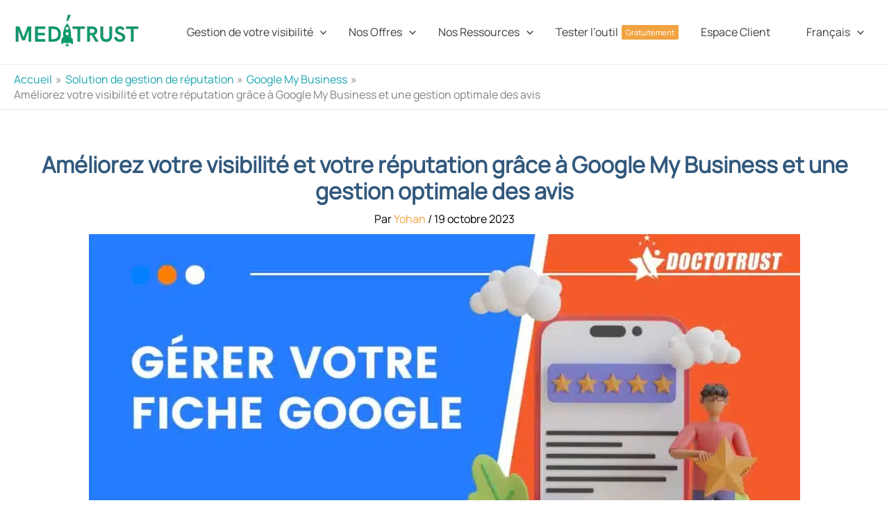

--- FILE ---
content_type: text/css
request_url: https://meditrust.io/wp-content/uploads/elementor/css/post-4590.css?ver=1768513712
body_size: 1045
content:
.elementor-4590 .elementor-element.elementor-element-7eb44b5d > .elementor-container > .elementor-column > .elementor-widget-wrap{align-content:center;align-items:center;}.elementor-4590 .elementor-element.elementor-element-7eb44b5d:not(.elementor-motion-effects-element-type-background), .elementor-4590 .elementor-element.elementor-element-7eb44b5d > .elementor-motion-effects-container > .elementor-motion-effects-layer{background-color:var( --e-global-color-astglobalcolor0 );}.elementor-4590 .elementor-element.elementor-element-7eb44b5d > .elementor-container{max-width:700px;}.elementor-4590 .elementor-element.elementor-element-7eb44b5d{transition:background 0.3s, border 0.3s, border-radius 0.3s, box-shadow 0.3s;padding:20px 0px 20px 0px;}.elementor-4590 .elementor-element.elementor-element-7eb44b5d > .elementor-background-overlay{transition:background 0.3s, border-radius 0.3s, opacity 0.3s;}.elementor-4590 .elementor-element.elementor-element-7eb44b5d > .elementor-shape-bottom svg{width:calc(139% + 1.3px);height:52px;}.elementor-4590 .elementor-element.elementor-element-47a80137 > .elementor-widget-wrap > .elementor-widget:not(.elementor-widget__width-auto):not(.elementor-widget__width-initial):not(:last-child):not(.elementor-absolute){margin-block-end:0px;}.elementor-4590 .elementor-element.elementor-element-47a80137 > .elementor-element-populated{border-style:solid;border-width:0px 0px 0px 2px;border-color:#BDBDBD;padding:5px 0px 5px 30px;}.elementor-4590 .elementor-element.elementor-element-415e93ee.elementor-view-stacked .elementor-icon{background-color:#BDBDBD;}.elementor-4590 .elementor-element.elementor-element-415e93ee.elementor-view-framed .elementor-icon, .elementor-4590 .elementor-element.elementor-element-415e93ee.elementor-view-default .elementor-icon{color:#BDBDBD;border-color:#BDBDBD;}.elementor-4590 .elementor-element.elementor-element-415e93ee.elementor-view-framed .elementor-icon, .elementor-4590 .elementor-element.elementor-element-415e93ee.elementor-view-default .elementor-icon svg{fill:#BDBDBD;}.elementor-4590 .elementor-element.elementor-element-415e93ee .elementor-icon{font-size:30px;}.elementor-4590 .elementor-element.elementor-element-415e93ee .elementor-icon svg{height:30px;}.elementor-4590 .elementor-element.elementor-element-7211781c > .elementor-widget-container{margin:20px 0px 0px 0px;}.elementor-4590 .elementor-element.elementor-element-7211781c{z-index:1;}.elementor-4590 .elementor-element.elementor-element-7211781c .elementor-heading-title{color:#FFFFFF;}.elementor-4590 .elementor-element.elementor-element-37968e84{--divider-border-style:solid;--divider-color:#BDBDBD;--divider-border-width:2px;}.elementor-4590 .elementor-element.elementor-element-37968e84 > .elementor-widget-container{margin:20px 0px 0px 0px;}.elementor-4590 .elementor-element.elementor-element-37968e84 .elementor-divider-separator{width:30px;}.elementor-4590 .elementor-element.elementor-element-37968e84 .elementor-divider{padding-block-start:15px;padding-block-end:15px;}.elementor-4590 .elementor-element.elementor-element-5a695b09{color:var( --e-global-color-astglobalcolor5 );}.elementor-4590 .elementor-element.elementor-element-7a00c373:not(.elementor-motion-effects-element-type-background), .elementor-4590 .elementor-element.elementor-element-7a00c373 > .elementor-motion-effects-container > .elementor-motion-effects-layer{background-color:transparent;background-image:linear-gradient(135deg, #257CFF 50%, #F5F5F5 50%);}.elementor-4590 .elementor-element.elementor-element-7a00c373{transition:background 0.3s, border 0.3s, border-radius 0.3s, box-shadow 0.3s;margin-top:10px;margin-bottom:10px;padding:20px 0px 20px 0px;}.elementor-4590 .elementor-element.elementor-element-7a00c373 > .elementor-background-overlay{transition:background 0.3s, border-radius 0.3s, opacity 0.3s;}.elementor-4590 .elementor-element.elementor-element-73bb94c3:not(.elementor-motion-effects-element-type-background) > .elementor-widget-wrap, .elementor-4590 .elementor-element.elementor-element-73bb94c3 > .elementor-widget-wrap > .elementor-motion-effects-container > .elementor-motion-effects-layer{background-color:rgba(45, 45, 45, 0);}.elementor-4590 .elementor-element.elementor-element-73bb94c3 > .elementor-element-populated, .elementor-4590 .elementor-element.elementor-element-73bb94c3 > .elementor-element-populated > .elementor-background-overlay, .elementor-4590 .elementor-element.elementor-element-73bb94c3 > .elementor-background-slideshow{border-radius:10px 10px 10px 10px;}.elementor-4590 .elementor-element.elementor-element-73bb94c3 > .elementor-element-populated{box-shadow:0px 0px 40px 0px rgba(0, 0, 0, 0.25);transition:background 0.3s, border 0.3s, border-radius 0.3s, box-shadow 0.3s;margin:0px 0px 0px 0px;--e-column-margin-right:0px;--e-column-margin-left:0px;padding:0px 0px 0px 0px;}.elementor-4590 .elementor-element.elementor-element-73bb94c3 > .elementor-element-populated > .elementor-background-overlay{transition:background 0.3s, border-radius 0.3s, opacity 0.3s;}.elementor-4590 .elementor-element.elementor-element-5b1eb0a4 > .elementor-container > .elementor-column > .elementor-widget-wrap{align-content:center;align-items:center;}.elementor-4590 .elementor-element.elementor-element-4ed3d46 > .elementor-widget-wrap > .elementor-widget:not(.elementor-widget__width-auto):not(.elementor-widget__width-initial):not(:last-child):not(.elementor-absolute){margin-block-end:50px;}.elementor-4590 .elementor-element.elementor-element-4ed3d46 > .elementor-element-populated{padding:50px 50px 50px 50px;}.elementor-4590 .elementor-element.elementor-element-79b0e6ae .elementor-image-box-wrapper{text-align:start;}.elementor-4590 .elementor-element.elementor-element-79b0e6ae .elementor-image-box-title{margin-bottom:5px;font-family:"Roboto", Sans-serif;font-weight:800;-webkit-text-stroke-width:0px;stroke-width:0px;-webkit-text-stroke-color:#000;stroke:#000;text-shadow:0px 0px 10px rgba(0,0,0,0.3);color:#F5F5F5;}.elementor-4590 .elementor-element.elementor-element-79b0e6ae .elementor-image-box-description{color:#BDBDBD;}.elementor-4590 .elementor-element.elementor-element-2adb86f7 > .elementor-widget-container{margin:0px 0px 0px 0px;}.elementor-4590 .elementor-element.elementor-element-2adb86f7 .elementor-button-content-wrapper{flex-direction:row;}.elementor-4590 .elementor-element.elementor-element-6682a1fd > .elementor-element-populated{padding:50px 50px 50px 50px;}.elementor-4590 .elementor-element.elementor-element-31a2808e img{width:250px;}@media(max-width:1024px) and (min-width:768px){.elementor-4590 .elementor-element.elementor-element-47a80137{width:100%;}.elementor-4590 .elementor-element.elementor-element-4ed3d46{width:60%;}.elementor-4590 .elementor-element.elementor-element-6682a1fd{width:40%;}}@media(max-width:1024px){.elementor-4590 .elementor-element.elementor-element-7eb44b5d{padding:50px 50px 50px 50px;}.elementor-4590 .elementor-element.elementor-element-47a80137 > .elementor-element-populated{padding:0px 50px 0px 50px;}.elementor-4590 .elementor-element.elementor-element-7a00c373{padding:60px 40px 60px 40px;}.elementor-4590 .elementor-element.elementor-element-4ed3d46 > .elementor-widget-wrap > .elementor-widget:not(.elementor-widget__width-auto):not(.elementor-widget__width-initial):not(:last-child):not(.elementor-absolute){margin-block-end:20px;}.elementor-4590 .elementor-element.elementor-element-4ed3d46 > .elementor-element-populated{padding:40px 40px 40px 40px;}.elementor-4590 .elementor-element.elementor-element-2adb86f7 > .elementor-widget-container{margin:20px 0px 0px 0px;}.elementor-4590 .elementor-element.elementor-element-6682a1fd > .elementor-element-populated{padding:40px 40px 40px 40px;}}@media(max-width:767px){.elementor-4590 .elementor-element.elementor-element-7eb44b5d{padding:60px 30px 60px 30px;}.elementor-4590 .elementor-element.elementor-element-47a80137 > .elementor-widget-wrap > .elementor-widget:not(.elementor-widget__width-auto):not(.elementor-widget__width-initial):not(:last-child):not(.elementor-absolute){margin-block-end:5px;}.elementor-4590 .elementor-element.elementor-element-47a80137 > .elementor-element-populated{margin:0px 0px 0px 0px;--e-column-margin-right:0px;--e-column-margin-left:0px;padding:0px 0px 0px 30px;}.elementor-4590 .elementor-element.elementor-element-7a00c373{padding:60px 30px 60px 30px;}.elementor-4590 .elementor-element.elementor-element-79b0e6ae .elementor-image-box-wrapper{text-align:center;}.elementor-4590 .elementor-element.elementor-element-79b0e6ae .elementor-image-box-title{margin-bottom:20px;}.elementor-4590 .elementor-element.elementor-element-31a2808e img{width:150px;}}